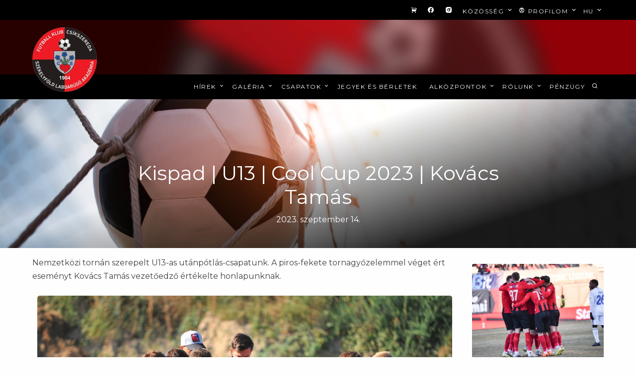

--- FILE ---
content_type: text/html; charset=UTF-8
request_url: https://fkcsikszereda.ro/kispad-u13-cool-cup-2023-kovacs-tamas_20230914082105
body_size: 31993
content:
<!DOCTYPE html>
<html lang="hu">

<head>
  <meta charset="utf-8">
  <meta name="viewport" content="width=device-width, initial-scale=1, shrink-to-fit=no">
  <meta name="theme-color" content="#000000">
  <meta http-equiv="X-UA-Compatible" content="ie=edge">

  <title>Kispad | U13 | Cool Cup 2023 | Kovács Tamás • FK Csíkszereda</title>

  <meta property="og:locale" content="hu_HU" />
  <meta name="author" content="FK Csíkszereda">
  <meta property="og:site_name" content="FK Csíkszereda" />

  	  <meta name="description" content="Nemzetközi tornán szerepelt U13-as utánpótlás-csapatunk. A piros-fekete tornagyőzelemmel véget ért eseményt Kovács Tamás vezetőedző értékelte honlapunknak." />
      <meta property="og:title" content="Kispad | U13 | Cool Cup 2023 | Kovács Tamás">
      <meta property="og:description" content="Nemzetközi tornán szerepelt U13-as utánpótlás-csapatunk. A piros-fekete tornagyőzelemmel véget ért eseményt Kovács Tamás vezetőedző értékelte honlapunknak.">
      <meta property="og:url" content="https://fkcsikszereda.ro/kispad-u13-cool-cup-2023-kovacs-tamas_20230914082105">
      <meta property="og:image" content="https://fkcsikszereda.ro/images/data/1694679540_image_6483441.JPG">
	  
  	  <meta property="og:type" content="article" />

  	  <meta property="article:author" content="FK Csíkszereda">
  	  <meta property="article:publisher" content="https://fkcsikszereda.ro" />
  	  <meta property="article:published_time" content="2023-09-14T08:21:05">
	  <meta property="article:modified_time" content="2026-01-18T19:01:37" />

	  <meta property="twitter:card" content="summary_large_image" />
	  <meta property="twitter:title" content="Kispad | U13 | Cool Cup 2023 | Kovács Tamás" />
	  <meta property="twitter:description" content="Nemzetközi tornán szerepelt U13-as utánpótlás-csapatunk. A piros-fekete tornagyőzelemmel véget ért eseményt Kovács Tamás vezetőedző értékelte honlapunknak." />
	  <meta property="twitter:image" content="https://fkcsikszereda.ro/images/data/1694679540_image_6483441.JPG" />
	  <meta property="twitter:url" content="https://fkcsikszereda.ro/kispad-u13-cool-cup-2023-kovacs-tamas_20230914082105" />
	
  <meta property="article:publisher" content="https://facebook.com/fkcsikszereda/" />
  <link rel="canonical" href="https://fkcsikszereda.ro/">

  <!-- <link rel="stylesheet" href="fonts/icomoon/style.css"> -->
  <link rel="stylesheet" href="/assets/fonts/remixicon.css">

  <link rel="stylesheet" href="/assets/css/bootstrap/bootstrap.css">
  <link rel="stylesheet" href="/assets/css/jquery-ui.css">
  <link rel="stylesheet" href="/assets/css/owl.carousel.min.css">
  <link rel="stylesheet" href="/assets/css/owl.theme.default.min.css">
  <link rel="stylesheet" href="/assets/css/jquery.fancybox.min.css">
  <link rel="stylesheet" href="/assets/css/bootstrap-datepicker.css">
  <!-- <link rel="stylesheet" href="fonts/flaticon/font/flaticon.css"> -->
  <link rel="stylesheet" href="/assets/css/aos.css">
  <link rel="stylesheet" href="/assets/css/style.css?v=1">
  <link rel="stylesheet" href="https://cdnjs.cloudflare.com/ajax/libs/animate.css/4.1.1/animate.min.css"/>

  <link rel="preconnect" href="https://fonts.googleapis.com">
  <link rel="preconnect" href="https://fonts.gstatic.com" crossorigin>
  <link href="https://fonts.googleapis.com/css2?family=Montserrat:wght@400;700&display=swap" rel="stylesheet">

  <link rel="apple-touch-icon" sizes="180x180" href="/assets/images/apple-touch-icon.png">
  <link rel="icon" type="image/png" sizes="192x192"  href="/assets/images/icons/android-chrome-192x192.png">
  <link rel="icon" type="image/png" sizes="32x32" href="/assets/images/favicon-32x32.png">

<!-- Hotjar Tracking Code for Futball Klub Csíkszereda -->
<script>
    (function(h,o,t,j,a,r){
        h.hj=h.hj||function(){(h.hj.q=h.hj.q||[]).push(arguments)};
        h._hjSettings={hjid:3608689,hjsv:6};
        a=o.getElementsByTagName('head')[0];
        r=o.createElement('script');r.async=1;
        r.src=t+h._hjSettings.hjid+j+h._hjSettings.hjsv;
        a.appendChild(r);
    })(window,document,'https://static.hotjar.com/c/hotjar-','.js?sv=');
</script>
</head>

<body>
  <div class="site-wrap">
    <div class="site-mobile-menu site-navbar-target">
      <div class="site-mobile-menu-header">
        <div class="site-mobile-menu-close">
          <!-- <span class="icon-close2 js-menu-toggle"></span> -->
          <i class="ri-close-line"></i>
        </div>
      </div>
      <div class="site-mobile-menu-body"></div>
    </div>

    <div class="topLine site-navbar ">
      <div class="container">

        <div class="site-navigation py-1">
          <ul class="site-menu main-menu top-menu d-flex align-items-center justify-content-end m-0">
            <li><a href="https://webshop.fkcsikszereda.ro" target="_blank"><i class="ri-shopping-cart-fill"></i></a></li>
            <li><a href="https://www.facebook.com/fkcsikszereda" target="_blank"><i class="ri-facebook-circle-fill"></i></a></li>
            <li><a href="https://www.instagram.com/fk_csikszereda1904/" target="_blank"><i class="ri-instagram-fill"></i></a></li>
            <li class="has-children">
              <a href="#" class="nav-link">Közösség <i class="ri-arrow-down-s-line"></i></a>
              <ul class="dropdown dropdown-menu-right">
                <li><a class="dropdown-item" href="/lokalpatriotak">Lokálpatrióták</a></li>
              </ul>
            </li>
            <li class="has-children">
              <a href="#" class="nav-link"><i class="ri-account-circle-line"></i> Profilom <i class="ri-arrow-down-s-line"></i></a>
              <ul class="dropdown dropdown-menu-right">
                                <li><a class="dropdown-item" href="/login">Belépés</a></li>
                <li><a class="dropdown-item" href="/register">Regisztráció</a></li>
                              </ul>
            </li>
            <li class="has-children">
              <a href="#" class="nav-link">hu <i class="ri-arrow-down-s-line"></i></a>
              <ul class="dropdown dropdown-menu-right">

                <li><a class="dropdown-item" href="?lang=hu">HU</a></li>
                <li><a class="dropdown-item" href="?lang=ro">RO</a></li>
                <li><a class="dropdown-item" href="?lang=en">EN</a></li>
              </ul>
            </li>
          </ul>
        </div>
      </div>
    </div>

    <form id="logout-form" action="https://fkcsikszereda.ro/logout" method="POST" style="display: none;">
        <input type="hidden" name="_token" value="wYhdfqbZ8LJdQeQ9gJzLLvxyuQSzt7oDAuJ0KFPy">    </form>

    <header class="site-navbar" role="banner">
      <div class="container-fluid p-0">
        <div class="d-flex align-items-center">
          <div class="ml-auto w-100">
            <nav class="site-navigation position-relative text-right d-none d-xl-block" role="navigation">
			<div class="container">
			<div class="site-logo"><a href="/"><img src="/assets/images/orig-logo.webp" alt="FK Csíkszereda" width="130"></a></div>
              <ul class="site-menu main-menu js-clone-nav mr-auto d-none d-lg-block pl-0">                
                <li class="has-children"><a href="/hirek" class="nav-link">Hírek <i class="ri-arrow-down-s-line"></i></a>
                  <ul class="dropdown">
                    					                    <li><a href="/hirek/minden-hir">Minden hír</a></li>
                    					                    <li><a href="/hirek/szuperliga">Szuperliga</a></li>
                    					                    <li><a href="/hirek/noi-szuperliga">Női Szuperliga</a></li>
                    					                    <li><a href="/hirek/romania-kupa">Románia kupa</a></li>
                    					                    <li><a href="/hirek/efkasok">#Efkások</a></li>
                    					                    <li><a href="/hirek/kispad">Kispad</a></li>
                    					                    <li><a href="/hirek/tabellak">Tabellák</a></li>
                                      </ul>
                </li>
                <li class="has-children">
                  <a href="#" class="nav-link">Galéria <i class="ri-arrow-down-s-line"></i></a>
                  <ul class="dropdown dropdown-menu-left">
                    <li><a class="dropdown-item" href="https://www.facebook.com/fkcsikszereda/photos" target="_blank">Fotógaléria</a></li>
                    <li><a class="dropdown-item" href="https://www.youtube.com/@fkcsikszereda9864" target="_blank">Videógaléria</a></li>
                  </ul>
                </li>
                <li class="has-children"><a href="#" class="nav-link">Csapatok <i class="ri-arrow-down-s-line"></i></a>
                  <ul class="dropdown">
                                        <li><a href="/csapatok/fk-csikszereda">FK Csíkszereda</a></li>
                                        <li><a href="/csapatok/fk-csikszereda-noi-csapat">FK Csíkszereda női csapat</a></li>
                                        <li><a href="/csapatok/u17">U17</a></li>
                                        <li><a href="/csapatok/u18">U18</a></li>
                                        <li><a href="/csapatok/u16">U16</a></li>
                                        <li><a href="/csapatok/u15">U15</a></li>
                                      </ul>
                </li>
                <li><a href="/jegyek-es-berletek" class="nav-link">Jegyek és bérletek</a></li>
                <li class="has-children"><a href="/alkozpontok" class="nav-link">Alközpontok <i class="ri-arrow-down-s-line"></i></a>
                  <ul class="dropdown">
                                                            <li><a href="/alkozpontok/szekelyudvarhely">Székelyudvarhely</a></li>
                                                            <li><a href="/alkozpontok/marosvasarhely">Marosvásárhely</a></li>
                                                            <li><a href="/alkozpontok/sepsiszentgyorgy">Sepsiszentgyörgy</a></li>
                                                            <li><a href="/alkozpontok/kezdivasarhely">Kézdivásárhely</a></li>
                                                            <li><a href="/alkozpontok/brasso">Brassó</a></li>
                                                            <li><a href="/alkozpontok/szaszregen">Szászrégen</a></li>
                                                            <li><a href="/alkozpontok/kraszna">Kraszna</a></li>
                                                            <li><a href="/alkozpontok/nagyvarad">Nagyvárad</a></li>
                                                            <li><a href="/alkozpontok/szovata">Szováta</a></li>
                                                            <li><a href="/alkozpontok/kolozsvar">Kolozsvár</a></li>
                                                            <li><a href="/alkozpontok/nyaradszereda">Nyárádszereda</a></li>
                                                            <li><a href="/alkozpontok/gyergyoszentmiklos">Gyergyószentmiklós</a></li>
                                                            <li><a href="/alkozpontok/alcsik-felcsik">Alcsík-Felcsík</a></li>
                                                            <li><a href="/alkozpontok/barot">Barót</a></li>
                                                            <li><a href="/alkozpontok/erdoszentgyorgy">Erdőszentgyörgy</a></li>
                                                            <li><a href="/alkozpontok/szentegyhaza">Szentegyháza</a></li>
                                      </ul>
                </li>
                <li class="has-children"><a href="#" class="nav-link">Rólunk <i class="ri-arrow-down-s-line"></i></a>
                  <ul class="dropdown dropdown-menu-right">
                                                            
                    <li><a href="/klub/lokalpatriotak">Lokálpatrioták</a></li>
                                                            
                    <li><a href="/klub/tagdijak">Tagdíjak</a></li>
                                                            
                    <li><a href="/klub/responsabilitate-sociala">Responsabilitate socială</a></li>
                                                            
                    <li><a href="/klub/fk-csikszereda">FK Csíkszereda</a></li>
                                                            
                    <li><a href="/klub/tevekenyseg">Tevékenység</a></li>
                                                            
                    <li><a href="/klub/tortenelem">Történelem</a></li>
                                                            
                    <li><a href="/klub/antirasszista-kialtvany">Antirasszista Kiáltvány</a></li>
                                                            
                    <li><a href="/klub/ajanlja-fel-adoja-2-at">Ajánlja fel adója 2%-át</a></li>
                                                            
                    <li><a href="/klub/kapcsolat">Kapcsolat</a></li>
                                      </ul>
                </li>
                <li class="has-children"><a href="/klub/penzugy">Pénzügy</a></li>
<!--
<li class="has-children"><a href="/szlb" class="nav-link">SZLB <i class="ri-arrow-down-s-line"></i></a>
                  <ul class="dropdown dropdown-menu-right">
                                                                                
                    <li><a href="/szlb/u7">U7</a></li>
                                                                                
                    <li><a href="/szlb/u8">U8</a></li>
                                                                                
                    <li><a href="/szlb/u9">U9</a></li>
                                                                                
                    <li><a href="/szlb/u10">U10</a></li>
                                                                                
                    <li><a href="/szlb/u11">U11</a></li>
                                                                                
                    <li><a href="/szlb/u12">U12</a></li>
                                                                                
                    <li><a href="/szlb/u13">U13</a></li>
                                                                                
                    <li><a href="/szlb/u14">U14</a></li>
                                                                                
                    <li><a href="/szlb/szlk">SZLK</a></li>
                                                                                
                    <li><a href="/szlb/szlb-kiemelt-interliga">SZLB – Kiemelt Interliga</a></li>
                                                                                
                    <li><a href="/szlb/szlb-lanyok">SZLB - lányok</a></li>
                                                                                
                    <li><a href="/szlb/szlk">SZLK</a></li>
                                      </ul>
                </li>
-->
                <li>
                  <a class="nav-link" id="searchtoggle" data-toggle="modal" data-target="#searchModal">
                    <i class="ri-search-line"></i>
                  </a>
                </li>
              </ul>
			</div>
            </nav>
          </div>
        </div>
      </div>	
			<div class="container-fluid d-inline-block d-xl-none nav-mobile">
				<div class="row">
					<div class="col-6 text-left p-3">
            			<div class="site-logo-mobile"><a href="/"><img src="/assets/images/orig-logo.webp" alt="FK Csíkszereda" width="80"></a></div>
					</div>
					<div class="col-6 text-right p-3">
            			<a href="#" class="d-inline-block d-xl-none site-menu-toggle js-menu-toggle text-black float-right text-white">
              				<i class="ri-menu-2-line h3 text-white"></i>
              			</a>
            			<a href="#" class="d-inline-block d-xl-none text-black float-right text-white mr-3" id="searchtoggle"  data-toggle="modal" data-target="#searchModal">
              				<i class="ri-search-line h3 text-white"></i>
              			</a>
					</div>
				</div>
			</div>
    </header>

  
<div class="hero overlay inside" style="background-image: url('/images/bg_3.jpg'); margin-top: 160px;">
	<div class="container">
		<div class="row align-items-center">
			<div class="col-lg-9 mx-auto text-center">
				<h1 class="text-white">Kispad | U13 | Cool Cup 2023 | Kovács Tamás</h1>
									<time class="text-white">2023. szeptember 14.</time>
							</div>
		</div>
	</div>
</div>


<div class="site-section first-section pt-3">
	<div class="container">
		<div class="row">
			<div class="col-12 col-md-9 blog-content post">
									<p class="lead">Nemzetközi tornán szerepelt U13-as utánpótlás-csapatunk. A piros-fekete tornagyőzelemmel véget ért eseményt Kovács Tamás vezetőedző értékelte honlapunknak.</p>
													<img src="/images/data/1694679540_image_6483441.JPG" alt="Kispad | U13 | Cool Cup 2023 | Kovács Tamás" class="img-fluid" style="width: 100%">
				
				<br><br>

				<p style="margin-bottom:11px"><strong>Nemzetk&ouml;zi torn&aacute;n szerepelt U13-as ut&aacute;np&oacute;tl&aacute;s-csapatunk. A piros-fekete tornagyőzelemmel v&eacute;get &eacute;rt esem&eacute;nyt Kov&aacute;cs Tam&aacute;s vezetőedző &eacute;rt&eacute;kelte honlapunknak.</strong></p>

<p style="margin-bottom:11px"><span style="font-size:11pt"><span style="line-height:107%"><span style="font-family:Calibri,sans-serif"><span style="font-size:12.0pt"><span style="line-height:107%">&quot;Ahhoz k&eacute;pest, hogy 20 &oacute;r&aacute;t utaztunk Szkopje v&aacute;ros&aacute;ba, kellők&eacute;ppen ki tudtuk pihenni magunkat &eacute;s fel tudtunk p&ouml;r&ouml;gni a p&eacute;nteki kezd&eacute;sre, ahol az első k&eacute;t m&eacute;rkőz&eacute;s&uuml;nket&nbsp;hib&aacute;tlanul hoztuk.&nbsp;</span></span></span></span></span></p>

<p style="margin-bottom:11px"><span style="font-size:11pt"><span style="line-height:107%"><span style="font-family:Calibri,sans-serif"><span style="font-size:12.0pt"><span style="line-height:107%">Szombaton csak egy &ouml;sszecsap&aacute;s v&aacute;rt r&aacute;nk, ami j&oacute;l is indult sz&aacute;munkra, hisz a m&aacute;sodik percben m&aacute;r betal&aacute;ltunk az ellenfel&uuml;nk h&aacute;l&oacute;j&aacute;ba. Az FC Forca idők&eacute;r&eacute;se (mindk&eacute;t edzőnek lehetős&eacute;ge volt 1-1-re m&eacute;rkőz&eacute;senk&eacute;nt) ut&aacute;n tov&aacute;bb tudtunk n&ouml;velni az előny&uuml;nket. Mint ut&oacute;lag kider&uuml;lt, ez sem volt el&eacute;g a győzelm&uuml;nkh&ouml;z, mert hi&aacute;ba ir&aacute;ny&iacute;tottuk &eacute;s domin&aacute;ltuk a j&aacute;t&eacute;kot, az utols&oacute; percekben elősz&ouml;r egy j&oacute;l eltal&aacute;lt szabadr&uacute;g&aacute;sb&oacute;l vett&eacute;k be a kapunkat, majd egy gyeng&eacute;n meglőtt, hossz&uacute; sarokra csordog&aacute;lt labd&aacute;t n&eacute;zett v&eacute;gig a komplett v&eacute;delem, a kapussal egy&uuml;tt. Szerettem volna teh&aacute;t gratul&aacute;lni a csapatnak, de &iacute;gy a m&eacute;rkőz&eacute;s ut&aacute;ni &eacute;rt&eacute;kel&eacute;sben meg kellett &eacute;rtetnem&nbsp;vel&uuml;k, hogy sokkal koncentr&aacute;ltabbaknak&nbsp;kell lenni&uuml;k, mert a&nbsp;meccs addig tart, amig&nbsp;a j&aacute;t&eacute;kvezető le nem f&uacute;jja azt. A nap tov&aacute;bbi r&eacute;sz&eacute;ben a pihen&eacute;s&eacute; volt a főszerep. S&eacute;t&aacute;ltunk kicsit a v&aacute;ros k&ouml;z&ouml;tt, voltunk &aacute;llatkertben, de szerintem, ami a legeml&eacute;kezetesebb maradt a csapatnak, hogy megn&eacute;zt&uuml;k egy&uuml;tt az &Eacute;szak-Maced&oacute;nia-Olaszorsz&aacute;g Eur&oacute;pa-bajnoki-selejtező p&aacute;rharc&aacute;t az ikonikus&nbsp;To&scaron;e Proeski Nemzeti Ar&eacute;n&aacute;ban.</span></span></span></span></span></p>

<p style="margin-bottom:11px"><span style="font-size:11pt"><span style="line-height:107%"><span style="font-family:Calibri,sans-serif"><span style="font-size:12.0pt"><span style="line-height:107%">Vas&aacute;rnap a negyeddőntőben a maced&oacute;n&nbsp;Kičevo csapat&aacute;t m&uacute;ltuk fel&uuml;l, majd az előd&ouml;ntőben az alb&aacute;n&nbsp;FC Shkupi v&aacute;rt r&aacute;nk, akik ellen nagyon brusztol&oacute;s &eacute;s neh&eacute;z m&eacute;rkőz&eacute;st j&aacute;tszottunk. K&eacute;t ellent&eacute;tes ideol&oacute;gi&aacute;kkal rendelkező csapat n&eacute;zett egym&aacute;ssal szembe. Am&iacute;g ők előre r&uacute;gt&aacute;k az egy fejn&eacute;l magasabb erőemberekre&nbsp;a labd&aacute;t &eacute;s abb&oacute;l pr&oacute;b&aacute;ltak vesz&eacute;lyt teremteni, addig mi a talajon t&ouml;rt&eacute;nő labdakihozatalokra&nbsp;&eacute;s a labda n&eacute;lk&uuml;li elmozg&aacute;sokra&nbsp;fektett&uuml;k a hangs&uacute;lyt. Siker&uuml;lt is zavart okozzunk a v&eacute;delm&uuml;kben &eacute;s k&eacute;t sz&eacute;p t&aacute;mad&aacute;svezezet&eacute;s v&eacute;g&eacute;n g&oacute;l&oacute;kat&nbsp;r&uacute;gnunk nekik. Egy szabadr&uacute;g&aacute;s r&eacute;v&eacute;n m&eacute;g vissza tudtak j&ouml;nni a meccsbe, de ez&uacute;ttal az utols&oacute;&nbsp;pillanatig &ouml;sszpontos&iacute;tottunk&nbsp;&eacute;s nem engedt&uuml;k, hogy ki&eacute;nekelj&eacute;k a győzelmet a kez&uuml;nkből. A meccs kr&oacute;nik&aacute;j&aacute;hoz az is hozz&aacute;tartozik, hogy mivel a sr&aacute;cok &ouml;sszeband&aacute;ztak&nbsp;ugyanabban a l&eacute;tes&iacute;tm&eacute;nyben elsz&aacute;ll&aacute;solt &uacute;jpesti csapat j&aacute;t&eacute;kosaival, szinte meg&aacute;ll&aacute;s n&eacute;lk&uuml;l drukkoltak nek&uuml;nk a sz&uuml;lőkkel k&uuml;l&ouml;nb&ouml;ző rigmusokkal &eacute;s vel&uuml;nk egy&uuml;tt &ouml;r&uuml;ltek a d&ouml;ntőbe jut&aacute;snak. Ez is bizony&iacute;tja, hogy a nemzeti identit&aacute;sunk a hat&aacute;rtalan.</span></span></span></span></span></p>

<p style="margin-bottom:11px"><span style="font-size:11pt"><span style="line-height:107%"><span style="font-family:Calibri,sans-serif"><span style="font-size:12.0pt"><span style="line-height:107%">A d&ouml;ntőben sem v&aacute;ltozott a j&aacute;t&eacute;kfil&oacute;z&oacute;fi&aacute;nk &eacute;s hab&aacute;r l&aacute;tszottak a csapaton a f&aacute;rads&aacute;g jelei, ki tudtunk alak&iacute;tani vesz&eacute;lyes helyzeteket az ellenf&eacute;l b&uuml;ntetőter&uuml;lete k&ouml;zel&eacute;ben, amelyeket siker&uuml;lt g&oacute;lra v&aacute;ltani. Volt n&eacute;h&aacute;ny vesz&eacute;lyes t&aacute;mad&aacute;s a kapunkra n&eacute;zve, de a v&eacute;delm&uuml;nk j&oacute;l &aacute;llta a sarat &eacute;s &ouml;sszess&eacute;g&eacute;ben v&eacute;gig k&eacute;zben tartottuk a m&eacute;rkőz&eacute;st.&nbsp;</span></span></span></span></span></p>

<p style="margin-bottom:11px"><span style="font-size:11pt"><span style="line-height:107%"><span style="font-family:Calibri,sans-serif"><span style="font-size:12.0pt"><span style="line-height:107%">Ha őszinte akarok lenni, akkor picit bevittek minket az erdőbe, mivel a hivatalos megh&iacute;v&oacute;ban 70x50-es j&aacute;t&eacute;kt&eacute;r volt be&iacute;g&eacute;rve. Ennek ellen&eacute;re j&oacute;val kisebb p&aacute;ly&aacute;n kellett j&aacute;tszodjunk, ami zs&uacute;foltabb volt a kellet&eacute;n&eacute;l, de ez is hasznos volt, mert &iacute;gy a gyerekek jobban r&aacute; voltak k&eacute;nyszer&iacute;tve a gyorsabb j&aacute;t&eacute;kra, illetve d&ouml;nt&eacute;sekre.&nbsp;Az ottani sok gratul&aacute;ci&oacute; mellett is al&aacute;zatosan ki merem jelenteni, hogy teljesen meg&eacute;rdemelt a tornagyőzelm&uuml;nk, mert azokat a j&aacute;t&eacute;kelemeket, amelyeket a foci alapjai megk&ouml;vetelnek, mi pr&oacute;b&aacute;ltuk a legink&aacute;bb megval&oacute;s&iacute;tani.&nbsp;A hatalmas t&aacute;vols&aacute;gt&oacute;l eltekintve nagyszerű &eacute;lm&eacute;ny &eacute;s megtapasztal&aacute;s volt belek&oacute;st&oacute;lni kicsit ebbe a balk&aacute;ni &eacute;let&eacute;rz&eacute;sbe. K&ouml;sz&ouml;nj&uuml;k sz&eacute;pen a megh&iacute;v&aacute;st!&quot;</span></span></span></span></span></p>

			</div>
			<div class="col-12 col-md-3 sidebar pt-3">
            							                 
            			<div class="sidebar-box">
<div class="news d-block">
  <a href="/szuperliga-tokeletes-evkezdes-harom-begyujtott-ponttal_20260118175259">
                  <div class="img mb-4 rounded" style="background: url('/images/data/850x566/1768759145_fk-bot-gol.jpg'); width: 100%; height: 200px; background-size: cover; background-position: top;"></div>

    
  <div>
          <time>2026. január 18.</time>
        <h1>Szuperliga | Tökéletes évkezdés három begyűjtött ponttal</h1>
    <p>Győzelemmel kezdte az évet az FK Csíkszereda, a városi stadion nem könnyű talaján fegyelmezett, odaadó játékkal a dobogós FC Botoșani előtt tudta itthon tartani mindhárom pontot Ilyés Róbert legénysége. </p>
  </div>
      </a>
</div>
	            	</div>
            														                 
            			<div class="sidebar-box">
<div class="news d-block">
  <a href="/szuperliga-dobogos-helyrol-erkezik-a-botosani_20260117122811">
                  <div class="img mb-4 rounded" style="background: url('/images/data/850x566/1768653647_fk-bot_edz.jpg'); width: 100%; height: 200px; background-size: cover; background-position: top;"></div>

    
  <div>
          <time>2026. január 17.</time>
        <h1>Szuperliga | Dobogós helyről érkezik a Botoșani</h1>
    <p>Kemény legényekre lesz szükség, hogy helyt álljanak a csíki januárban, de a Szuperligának folytatódnia kell. Az évet hazai pályán kezdjük, a városi stadionba pedig a harmadik helyen telelő FC Botoșani érkezik.</p>
  </div>
      </a>
</div>
	            	</div>
            														                 
            			<div class="sidebar-box">
<div class="news d-block">
  <a href="/edzotaborral-es-erositesi-tervekkel-indul-a-felkeszules-a-noi-szuperligas-csapatunknal_20260116075952">
                  <div class="img mb-4 rounded" style="background: url('/images/data/850x566/1768554871_felk_noi.jpg'); width: 100%; height: 200px; background-size: cover; background-position: top;"></div>

    
  <div>
          <time>2026. január 16.</time>
        <h1>Edzőtáborral és erősítési tervekkel indul a felkészülés a női szuperligás csapatunknál</h1>
    <p>Megtartotta első edzését női szuperligás csapatunk, mielőtt február elején a törökországi Belekbe utazna. A felkészülés kezdetéről és a rájátszás előtti időszak legfontosabb hangsúlyairól FK Csíkszereda női csapatának vezetőedzője, Szeitl Szilvia nyilatkozott.</p>
  </div>
      </a>
</div>
	            	</div>
            							
      	</div>
			</div>
		<br><br>
		<h4>Hozzászólások</h4><br><br>

		<div class="comments">
				
				
		</div>

					<div class="comments">
			Fejtsd ki véleményed, szólj hozzá te is. A hozzászóláshoz be kell <a href="/login">jelentkezned</a>.
			</div>
			<br><br>
		
    <a href="javascript:history.back()">Vissza</a>
    <br><br>
	</div>
</div>


  <footer class="footer-section">
     <div class="container">
       <div class="row">
         <div class="col-6 col-lg-3">
           <div class="widget mb-3">
             <h3>Menü</h3>
             <ul class="list-unstyled links">
               <li><a href="https://webshop.fkcsikszereda.ro">FK Shop</a></li>
               <li><a href="/hirek">Hírek</a></li>
               <li><a href="/klub/fk-csikszereda">Rólunk</a></li>
             </ul>
           </div>
         </div>
         <div class="col-6 col-lg-3">
           <div class="widget mb-3">
             <h3>Jegyek</h3>
             <ul class="list-unstyled links">
               <li><a href="/jegyek-es-berletek">Jegyek és bérletek</a></li>
               <li><a href="https://www.bilete.ro/cauta/?q=fk+csikszereda" target="_blank">Online jegyek</a></li>
             </ul>
           </div>
         </div>
         <div class="col-lg-3">
           <div class="widget mb-3">
             <h3>Kövess minket</h3>
             <ul class="list-unstyled links">
               <li><a href="https://www.facebook.com/fkcsikszereda" target="_blank"><i class="ri-facebook-fill"></i> Facebook</a></li>
               <li><a href="https://www.instagram.com/fk_csikszereda1904" target="_blank"><i class="ri-instagram-line"></i> Instagram</a></li>
               <!-- <li><a href="#">Youtube</a></li> -->
             </ul>
           </div>
         </div>

         <div class="col-lg-3 text-center text-lg-left">
           <div class="widget mb-3">
             <h3>Elérhetőség</h3>
                          <p>Nagyr&eacute;t utca 32 sz&aacute;m., Cs&iacute;kszereda, Hargita megye, Romania<br />
Tel: +40 755 754 160<br />
Email: <a href="mailto:info@fkcsikszereda.ro">info@fkcsikszereda.ro</a></p>

<p><strong>WEBSHOP</strong></p>

<p>Tel: +40 740 400 702<br />
Web:&nbsp;<a href="http://webshop.fkcsikszereda.ro">webshop.fkcsikszereda.ro</a></p>

<p>&nbsp;</p>
           </div>
         </div>

       </div>

       <div class="row text-center">
         <div class="col-md-12">
           <div class=" pt-5">
             <p>
               Copyright &copy;
               <script>
                 document.write(new Date().getFullYear());
               </script>
               <a href="https://fkcsikszereda.ro" target="_blank">FKCsíkszereda</a> All rights reserved
             </p>
           </div>
         </div>

       </div>
     </div>
   </footer>


  <!-- Modal -->
  <div class="modal fade" id="searchModal" tabindex="-1" role="dialog" aria-labelledby="searchModalLabel" aria-hidden="true">
    <div class="modal-dialog modal-dialog-centered" role="document">
      <div class="modal-content">
        <div class="modal-body">
          <button type="button" class="close" data-dismiss="modal" aria-label="Close">
            <span aria-hidden="true">&times;</span>
          </button>
            <div class="input-group">
              <input type="text" id="keyword" class="form-control" placeholder="kulcsszó..." style="border: 2px solid #6c757d;">
              <div class="input-group-append">
                <button class="btn btn-outline-secondary" type="button" id="search">Keresés</button>
              </div>
            </div>
        </div>
      </div>
    </div>
  </div>

 </div>

 <script src="/assets/js/jquery-3.3.1.min.js"></script>
 <script src="/assets/js/jquery-migrate-3.0.1.min.js"></script>
 <script src="/assets/js/jquery-ui.js"></script>
 <script src="/assets/js/popper.min.js"></script>
 <script src="/assets/js/bootstrap.min.js"></script>
 <script src="/assets/js/owl.carousel.min.js"></script>
 <script src="/assets/js/jquery.stellar.min.js"></script>
 <script src="/assets/js/jquery.countdown.min.js"></script>
 <!-- <script src="/assets/js/bootstrap-datepicker.min.js"></script> -->
 <script src="/assets/js/jquery.easing.1.3.js"></script>
 <script src="/assets/js/aos.js"></script>
 <!-- <script src="/assets/js/jquery.sticky.js"></script> -->
 <!-- <script src="/assets/js/jquery.mb.YTPlayer.min.js"></script> -->

 <script src="/assets/js/main.js"></script>
 <script>
 $("#search").click(function() {
   var keyword = $("#keyword").val();
   var url = "/kereses/"+keyword;
   window.location.href = url;
 });
 $("#filter").click(function() {
   var category = $("#category").val();
   var year = $("#year").val();
   var month = $("#month").val();
   var day = $("#day").val();
   var date = year+"-"+month+"-"+day;
   var url = "/datum/"+category+"/"+date;
   window.location.href = url;
 });
 </script>

</body>
</html>


--- FILE ---
content_type: text/css
request_url: https://fkcsikszereda.ro/assets/css/style.css?v=1
body_size: 42806
content:
body {
  line-height: 1.7;
  color: #696969;
  font-weight: 300;
  background-color: #fefefe;
  font-size: 16px; }

::-moz-selection {
  background: #000;
  color: #fff; }

::selection {
  background: #000;
  color: #fff; }

a {
  -webkit-transition: .3s all ease;
  -o-transition: .3s all ease;
  transition: .3s all ease; }
  a:hover {
    text-decoration: none; }
hr {
    margin-top: 1rem;
    margin-bottom: 1rem;
    border: 0;
    border-top: 1px solid rgba(255, 255, 255, 0.1);
}
h1, h2, h3, h4, h5,
.h1, .h2, .h3, .h4, .h5 {
  font-family: "Montserrat", -apple-system, BlinkMacSystemFont, "Segoe UI", Roboto, "Helvetica Neue", Arial, sans-serif, "Apple Color Emoji", "Segoe UI Emoji", "Segoe UI Symbol", "Noto Color Emoji";
  color: #222; }

b, strong {
  font-weight: 700 !important;
}

blockquote{width: 50%;
    margin-left: calc(10% + 43px);
    padding-left: 10px;
    border-left: 3px solid rgb(237,28,36);
    font-size: 20px;
    font-weight: 500;
    position: relative;
    /*color: #999;*/
  }
blockquote:before{
    content: " ";
    display: block;
    height: 30px;
    left: -50px;
    position: absolute;
    top: 0px;
    width: 30px;
}

.blog-content h2, .blog-content .h2 {
  font-size: 1.4rem;
  line-height: 2rem;
/*   margin-bottom: 50px; */
    margin: 40px 0 20px;
font-weight: 700;
}
/*
.post p, figure.wp-block-table, .blog-content .h2, .blog-content h2 {
  padding-left: 100px;
}
*/
.post iframe{
  width: 100%;
  min-height: 500px;
}

.border-2 {
  border-width: 2px; }

.text-black {
  color: #000 !important; }

.bg-black {
  background: #000 !important; }

.color-black-opacity-5 {
  color: rgba(0, 0, 0, 0.5); }

.color-white-opacity-5 {
  color: rgba(255, 255, 255, 0.5); }

.btn-primary {
    color: #fff;
    background-color: #ed1c24;
    border-color: #ed1c24;
}
#searchtoggle{cursor: pointer;}
#searchModal input{color: #000!important; border: 2px solid #6c757d;}
#whereSearch{width:150px; max-width: 150px;
    overflow: hidden;
    text-overflow: ellipsis;
    white-space: nowrap;
}

button.close{ position: absolute;
    top: -5px;
    right: -5px;
    background: #fff;
    width: 20px;
    height: 20px;
    opacity: 1;
    border-radius: 3px;}

.site-wrap:before {
  display: none;
  -webkit-transition: .3s all ease-in-out;
  -o-transition: .3s all ease-in-out;
  transition: .3s all ease-in-out;
  background: rgba(0, 0, 0, 0.6);
  content: "";
  position: absolute;
  z-index: 2000;
  top: 0;
  left: 0;
  right: 0;
  bottom: 0;
  opacity: 0;
  visibility: hidden; }

.offcanvas-menu .site-wrap {
  height: 100%;
  width: 100%;
  z-index: 2; }
  .offcanvas-menu .site-wrap:before {
    opacity: 1;
    visibility: visible; }

.btn {
  text-transform: uppercase;
  font-size: 12px;
  font-weight: 900;
  border-width: 2px; }
  .btn:hover, .btn:active, .btn:focus {
    outline: none;
    -webkit-box-shadow: none !important;
    box-shadow: none !important; }
/*  .btn.btn-primary:hover {
    border-color: #fff;
    background: transparent;
    color: #fff; }*/
  .btn.btn-black {
    border-width: 2px;
    border-color: #000;
    background: #000;
    color: #fff; }
    .btn.btn-black:hover {
      color: #000;
      background-color: transparent; }
    .btn.btn-black.btn-outline-black {
      color: #000;
      background-color: transparent; }
      .btn.btn-black.btn-outline-black:hover {
        border-color: #000;
        background: #000;
        color: #fff; }
  .btn.btn-white {
    border-width: 2px;
    border-color: #fff;
    background: #fff;
    color: #000; }
    .btn.btn-white:hover {
      color: #fff;
      background-color: transparent; }
    .btn.btn-white.btn-outline-white {
      color: #fff;
      background-color: transparent; }
      .btn.btn-white.btn-outline-white:hover {
        border-color: #fff;
        background: #fff;
        color: #000; }

.line-height-1 {
  line-height: 1 !important; }

.bg-black {
  background: #000; }

.form-control {
  height: 43px;
  border-radius: 4px;
  background: rgba(255,255,255,0.1);
  border-width: 1px;
  color: #fff !important;
  border-color: rgba(255, 255, 255, 0.2);
  font-family: "Montserrat", -apple-system, BlinkMacSystemFont, "Segoe UI", Roboto, "Helvetica Neue", Arial, sans-serif, "Apple Color Emoji", "Segoe UI Emoji", "Segoe UI Symbol", "Noto Color Emoji"; }
  .form-control:active, .form-control:focus {
    border-color: #ed1c24;
    background: none; }
  .form-control:hover, .form-control:active, .form-control:focus {
    -webkit-box-shadow: none !important;
    box-shadow: none !important; }
.blog-content{color: #404040;}
/*.site-section {
  padding: 2.5em; } */

.site-section .owl-carousel .owl-item .item{max-width: 275px}

.site-section .owl-carousel .owl-item img {
    height: 275px;
    width: auto;
    max-width: initial;
}

.pagination {
    display: inline-flex;
}

#mainHero .owl-stage-outer{
  padding-top: 130px;
  height: 85vh;
}

.site-section p, .site-section p span{
	font-family: "Montserrat", -apple-system, BlinkMacSystemFont, "Segoe UI", Roboto, "Helvetica Neue", Arial, sans-serif, "Apple Color Emoji", "Segoe UI Emoji", "Segoe UI Symbol", "Noto Color Emoji" !important;
	font-size: 16px !important;
}

  @media (min-width: 768px) {
    .site-section {
      padding: 5em 0; } }
  .site-section.site-section-sm {
    padding: 4em 0; }

.site-section-heading {
  padding-bottom: 20px;
  margin-bottom: 0px;
  position: relative;
  font-size: 30px; }

.border-top {
  border-top: 1px solid #edf0f5 !important; }

.bg-text-line {
  display: inline;
  background: #000;
  -webkit-box-shadow: 20px 0 0 #000, -20px 0 0 #000;
  box-shadow: 20px 0 0 #000, -20px 0 0 #000; }

.text-white-opacity-05 {
  color: rgba(255, 255, 255, 0.5); }

.text-black-opacity-05 {
  color: rgba(0, 0, 0, 0.5); }

.hover-bg-enlarge {
  overflow: hidden;
  position: relative; }
  @media (max-width: 991.98px) {
    .hover-bg-enlarge {
      height: auto !important; } }
  .hover-bg-enlarge > div {
    -webkit-transform: scale(1);
    -ms-transform: scale(1);
    transform: scale(1);
    -webkit-transition: .8s all ease-in-out;
    -o-transition: .8s all ease-in-out;
    transition: .8s all ease-in-out; }
  .hover-bg-enlarge:hover > div, .hover-bg-enlarge:focus > div, .hover-bg-enlarge:active > div {
    -webkit-transform: scale(1.2);
    -ms-transform: scale(1.2);
    transform: scale(1.2); }

  @media (max-width: 991.98px) {
    .hover-bg-enlarge .bg-image-md-height {
      height: 300px !important; }
    }


.bg-image {
  background-size: cover;
  background-position: center center;
  background-repeat: no-repeat;
  background-attachment: fixed; }
  .bg-image.overlay {
    position: relative; }
    .bg-image.overlay:after {
      position: absolute;
      content: "";
      top: 0;
      left: 0;
      right: 0;
      bottom: 0;
      z-index: 0;
      width: 100%;
      background: rgba(0, 0, 0, 0.7); }
  .bg-image > .container {
    position: relative;
    z-index: 1; }

@media (max-width: 991.98px) {
  .img-md-fluid {
    max-width: 100%; } }

@media (max-width: 991.98px) {
  .display-1, .display-3 {
    font-size: 3rem; } }

.play-single-big {
  width: 90px;
  height: 90px;
  display: inline-block;
  border: 2px solid #fff;
  color: #fff !important;
  border-radius: 50%;
  position: relative;
  -webkit-transition: .3s all ease-in-out;
  -o-transition: .3s all ease-in-out;
  transition: .3s all ease-in-out; }
  .play-single-big > span {
    font-size: 50px;
    position: absolute;
    top: 50%;
    left: 50%;
    -webkit-transform: translate(-40%, -50%);
    -ms-transform: translate(-40%, -50%);
    transform: translate(-40%, -50%); }
  .play-single-big:hover {
    width: 120px;
    height: 120px; }

.overlap-to-top {
  margin-top: -150px; }

.ul-check {
  margin-bottom: 50px; }
  .ul-check li {
    position: relative;
    padding-left: 35px;
    margin-bottom: 15px;
    line-height: 1.5; }
    .ul-check li:before {
      left: 0;
      font-size: 20px;
      top: -.3rem;
      font-family: "icomoon";
      content: "\e5ca";
      position: absolute; }
  .ul-check.white li:before {
    color: #fff; }
  .ul-check.success li:before {
    color: #8bc34a; }
  .ul-check.primary li:before {
    color: #ed1c24; }

.select-wrap, .wrap-icon {
  position: relative; }
  .select-wrap .icon, .wrap-icon .icon {
    position: absolute;
    right: 10px;
    top: 50%;
    -webkit-transform: translateY(-50%);
    -ms-transform: translateY(-50%);
    transform: translateY(-50%);
    font-size: 22px; }
  .select-wrap select, .wrap-icon select {
    -webkit-appearance: none;
    -moz-appearance: none;
    appearance: none;
    width: 100%; }

/* Navbar */
.site-logo {
  position: absolute;
  font-weight: 900;
  font-size: 1.3rem;
  top: 35px; 
  margin-left: 0;
  margin-top: -130px;
}
  .site-logo a {
    color: #fff; }

.site-navbar {
  margin-bottom: 0px;
  z-index: 199;
  position: absolute;
  width: 100%;
  top: 0px;
  background: url(/assets/images/web-bg.webp);
  background-size: cover;
}
header {
    height: 200px;
    background: #eee;
    padding-top: 150px !important;
}
.topLine{background: #000; position:relative; top: 0;z-index: 999; height: 40px}
.topLine .ri-arrow-down-s-line{font-size: 14px;}

.ri-instagram-fill, .ri-facebook-circle-fill{font-size: 14px}

  .site-navbar .container-fluid {
    /*padding-left: 7rem;
    padding-right: 7rem; */
    }
    .site-navbar nav.site-navigation{
    background: #000;
    padding: 8px 10px;
    width: 100%;
    height: 50px;
    }
  /*.site-navbar .site-navigation.border-bottom {
    border-bottom: 1px solid #f3f3f4 !important; }*/
  .site-navbar .site-navigation .site-menu {
    margin-bottom: 0; }
    .site-navbar .site-navigation .site-menu .active > a {
      display: inline-block;
      position: relative; }
      .site-navbar .site-navigation .site-menu .active > a:before {
        content: "";
        position: absolute;
        bottom: 0;
        left: 20px;
        right: 20px;
        height: 2px;
        background: #fff; }
    .site-navbar .site-navigation .site-menu a {
      text-decoration: none !important;
      display: inline-block; }
    .site-navbar .site-navigation .site-menu > li {
      display: inline-block; }
    .site-navbar .site-navigation .site-menu > li:hover {
      background: #0d0f13}
      .site-navbar .site-navigation .site-menu > li > a {
        padding: 5px 10px;
        color: #fff;
        font-size: 12px;
        letter-spacing: .1rem;
        text-transform: uppercase;
        font-weight: 400;
        display: inline-block;
        text-decoration: none !important; }
        .topLine.site-navbar .site-navigation .site-menu > li > a{

        }
        .site-navbar .site-navigation .site-menu > li > a:hover {
          color: #fff; }
        .site-navbar .site-navigation .site-menu .has-children {
        position: relative; }
      .site-navbar .site-navigation .site-menu .has-children > a {
        position: relative;
        padding-right: 0; }
        /*.site-navbar .site-navigation .site-menu .has-children > a:before {
          position: absolute;
          content: "\e313";
          font-size: 16px;
          top: 50%;
          right: 0;
          -webkit-transform: translateY(-50%);
          -ms-transform: translateY(-50%);
          transform: translateY(-50%);
          font-family: 'icomoon'; }*/
      .site-navbar .site-navigation .site-menu .has-children .dropdown {
        visibility: hidden;
        opacity: 0;
        top: 100%;
        position: absolute;
        text-align: left;
        border-top: 2px solid #ed1c24;
        -webkit-box-shadow: 0 2px 10px -2px rgba(0, 0, 0, 0.1);
        box-shadow: 0 2px 10px -2px rgba(0, 0, 0, 0.1);
        border-left: 1px solid #edf0f5;
        border-right: 1px solid #edf0f5;
        border-bottom: 1px solid #edf0f5;
        padding: 0px 0;
        margin-top: 20px;
        margin-left: 0px;
        background: #fff;
        -webkit-transition: 0.2s 0s;
        -o-transition: 0.2s 0s;
        transition: 0.2s 0s; }
        .site-navbar .site-navigation .site-menu .has-children .dropdown.arrow-top {
          position: absolute; }
          .site-navbar .site-navigation .site-menu .has-children .dropdown.arrow-top:before {
            bottom: 100%;
            left: 20%;
            border: solid transparent;
            content: " ";
            height: 0;
            width: 0;
            position: absolute;
            pointer-events: none; }
          .site-navbar .site-navigation .site-menu .has-children .dropdown.arrow-top:before {
            border-color: rgba(136, 183, 213, 0);
            border-bottom-color: #fff;
            border-width: 10px;
            margin-left: -10px; }
        .site-navbar .site-navigation .site-menu .has-children .dropdown a {
          text-transform: none;
          letter-spacing: normal;
          -webkit-transition: 0s all;
          -o-transition: 0s all;
          transition: 0s all;
          color: #343a40; }
        .site-navbar .site-navigation .site-menu .has-children .dropdown .active > a {
          color: #ed1c24 !important; }
        .site-navbar .site-navigation .site-menu .has-children .dropdown > li {
          list-style: none;
          padding: 0;
          margin: 0;
          min-width: 200px; }
          .site-navbar .site-navigation .site-menu .has-children .dropdown > li > a {
            padding: 9px 20px;
            display: block; }
            .site-navbar .site-navigation .site-menu .has-children .dropdown > li > a:hover {
              background: #f4f5f9;
              color: #25262a; }
          .site-navbar .site-navigation .site-menu .has-children .dropdown > li.has-children > a:before {
            content: "\e315";
            right: 20px; }
          .site-navbar .site-navigation .site-menu .has-children .dropdown > li.has-children > .dropdown, .site-navbar .site-navigation .site-menu .has-children .dropdown > li.has-children > ul {
            left: 100%;
            top: 0; }
          .site-navbar .site-navigation .site-menu .has-children .dropdown > li.has-children:hover > a, .site-navbar .site-navigation .site-menu .has-children .dropdown > li.has-children:active > a, .site-navbar .site-navigation .site-menu .has-children .dropdown > li.has-children:focus > a {
            background: #f4f5f9;
            color: #25262a; }
      .site-navbar .site-navigation .site-menu .has-children:hover > a, .site-navbar .site-navigation .site-menu .has-children:focus > a, .site-navbar .site-navigation .site-menu .has-children:active > a {
        color: #fff; }
      .site-navbar .site-navigation .site-menu .has-children:hover, .site-navbar .site-navigation .site-menu .has-children:focus, .site-navbar .site-navigation .site-menu .has-children:active {
        cursor: pointer; }
        .site-navbar .site-navigation .site-menu .has-children:hover > .dropdown, .site-navbar .site-navigation .site-menu .has-children:focus > .dropdown, .site-navbar .site-navigation .site-menu .has-children:active > .dropdown {
          -webkit-transition-delay: 0s;
          -o-transition-delay: 0s;
          transition-delay: 0s;
          margin-top: 0px;
          visibility: visible;
          opacity: 1; }
    .site-navbar .site-navigation .site-menu.site-menu-dark > li > a {
      color: #000; }

.site-mobile-menu {
  width: 300px;
  position: fixed;
  right: 0;
  z-index: 2000;
  padding-top: 0;
  background: #fff;
  height: calc(100vh);
  -webkit-transform: translateX(110%);
  -ms-transform: translateX(110%);
  transform: translateX(110%);
  -webkit-box-shadow: -10px 0 20px -10px rgba(0, 0, 0, 0.1);
  box-shadow: -10px 0 20px -10px rgba(0, 0, 0, 0.1);
  -webkit-transition: .3s all ease-in-out;
  -o-transition: .3s all ease-in-out;
  transition: .3s all ease-in-out; }
  .offcanvas-menu .site-mobile-menu {
    -webkit-transform: translateX(0%);
    -ms-transform: translateX(0%);
    transform: translateX(0%); }
  .site-mobile-menu .site-mobile-menu-header {
    width: 100%;
    float: left;
    padding-left: 20px;
    padding-right: 20px; }
    .site-mobile-menu .site-mobile-menu-header .site-mobile-menu-close {
      cursor:pointer;
      float: right;
      margin-top: 8px;
      color: #222;
      font-size: 22px;
      margin-right: 15px;
      }
      .site-mobile-menu .site-mobile-menu-header .site-mobile-menu-close span {
        font-size: 30px;
        display: inline-block;
        padding-left: 10px;
        padding-right: 0px;
        line-height: 1;
        cursor: pointer;
        -webkit-transition: .3s all ease;
        -o-transition: .3s all ease;
        transition: .3s all ease; }
        .site-mobile-menu .site-mobile-menu-header .site-mobile-menu-close span:hover {
          color: #25262a; }
    .site-mobile-menu .site-mobile-menu-header .site-mobile-menu-logo {
      float: left;
      margin-top: 10px;
      margin-left: 0px; }
      .site-mobile-menu .site-mobile-menu-header .site-mobile-menu-logo a {
        display: inline-block;
        text-transform: uppercase; }
        .site-mobile-menu .site-mobile-menu-header .site-mobile-menu-logo a img {
          max-width: 70px; }
        .site-mobile-menu .site-mobile-menu-header .site-mobile-menu-logo a:hover {
          text-decoration: none; }
  .site-mobile-menu .site-mobile-menu-body {
    overflow-y: auto;
    -webkit-overflow-scrolling: touch;
    position: relative;
    padding: 0 20px 20px 20px;
    /*height: calc(80vh - 52px);*/
    height: 90vh;
    padding-bottom: 150px; }
  .site-mobile-menu .site-nav-wrap {
    padding: 0;
    margin: 0;
    list-style: none;
    position: relative; }
    .site-mobile-menu .site-nav-wrap a {
      padding: 10px 20px;
      display: block;
      position: relative;
      color: #212529; }
      .site-mobile-menu .site-nav-wrap a:hover {
        color: #ed1c24; }
    .site-mobile-menu .site-nav-wrap li {
      position: relative;
      display: block; }
      .site-mobile-menu .site-nav-wrap li.active > a {
        color: #ed1c24; }
    .site-mobile-menu .site-nav-wrap .arrow-collapse {
      position: absolute;
      right: 0px;
      top: 10px;
      z-index: 20;
      width: 36px;
      height: 36px;
      text-align: center;
      cursor: pointer;
      border-radius: 50%; }
      .site-mobile-menu .site-nav-wrap .arrow-collapse:hover {
        background: #f8f9fa; }
      .site-mobile-menu .site-nav-wrap .arrow-collapse:before {
        font-size: 12px;
        z-index: 20;
        font-family: "icomoon";
        content: "\f078";
        /*content: "";*/
        position: absolute;
        top: 50%;
        left: 50%;
        -webkit-transform: translate(-50%, -50%) rotate(-180deg);
        -ms-transform: translate(-50%, -50%) rotate(-180deg);
        transform: translate(-50%, -50%) rotate(-180deg);
        -webkit-transition: .3s all ease;
        -o-transition: .3s all ease;
        transition: .3s all ease; }
      .site-mobile-menu .site-nav-wrap .arrow-collapse.collapsed:before {
        -webkit-transform: translate(-50%, -50%);
        -ms-transform: translate(-50%, -50%);
        transform: translate(-50%, -50%); }

    .arrow-down{float: right; color: #222; font-size: 23px; margin: 5px 15px; z-index: 999;position: relative;}

    .site-mobile-menu .site-nav-wrap > li {
      display: block;
      position: relative;
      float: left;
      width: 100%; }
      .site-mobile-menu .site-nav-wrap > li > a {
        padding-left: 20px;
        font-size: 20px; }
      .site-mobile-menu .site-nav-wrap > li > ul {
        padding: 0;
        margin: 0;
        list-style: none; }
        .site-mobile-menu .site-nav-wrap > li > ul > li {
          display: block; }
          .site-mobile-menu .site-nav-wrap > li > ul > li > a {
            padding-left: 40px;
            font-size: 16px; }
          .site-mobile-menu .site-nav-wrap > li > ul > li > ul {
            padding: 0;
            margin: 0; }
            .site-mobile-menu .site-nav-wrap > li > ul > li > ul > li {
              display: block; }
              .site-mobile-menu .site-nav-wrap > li > ul > li > ul > li > a {
                font-size: 16px;
                padding-left: 60px; }
    .site-mobile-menu .site-nav-wrap[data-class="social"] {
      float: left;
      width: 100%;
      margin-top: 30px;
      padding-bottom: 5em; }
      .site-mobile-menu .site-nav-wrap[data-class="social"] > li {
        width: auto; }
        .site-mobile-menu .site-nav-wrap[data-class="social"] > li:first-child a {
          padding-left: 15px !important; }

.sticky-wrapper {
  position: absolute;
  z-index: 100;
  width: 100%; }
  .sticky-wrapper + .site-blocks-cover {
    margin-top: 96px; }
  .sticky-wrapper .site-navbar {
    -webkit-transition: .3s all ease;
    -o-transition: .3s all ease;
    transition: .3s all ease; }
    .sticky-wrapper .site-navbar .site-menu > li {
      display: inline-block; }
      .sticky-wrapper .site-navbar .site-menu > li > a.active {
        color: #fff;
        position: relative; }
        .sticky-wrapper .site-navbar .site-menu > li > a.active:after {
          height: 2px;
          background: #fff;
          content: "";
          position: absolute;
          bottom: 0;
          left: 20px;
          right: 20px; }
  .sticky-wrapper.is-sticky .site-navbar {
    -webkit-box-shadow: 4px 0 20px -5px rgba(0, 0, 0, 0.2);
    box-shadow: 4px 0 20px -5px rgba(0, 0, 0, 0.2);
    background: #fff; }
    .sticky-wrapper.is-sticky .site-navbar .site-logo a {
      color: #000; }
      .sticky-wrapper.is-sticky .site-navbar .site-logo a img {
        width: 70px; }
    .sticky-wrapper.is-sticky .site-navbar .site-menu > li {
      display: inline-block; }
      .sticky-wrapper.is-sticky .site-navbar .site-menu > li > a {
        padding: 5px 20px;
        color: #000;
        display: inline-block;
        text-decoration: none !important; }
        .sticky-wrapper.is-sticky .site-navbar .site-menu > li > a:hover {
          color: #ed1c24; }
        .sticky-wrapper.is-sticky .site-navbar .site-menu > li > a.active:after {
          background: #ed1c24; }
  .sticky-wrapper .shrink {
    padding-top: 10px !important;
    padding-bottom: 10px !important; }
/*li.dropdown:hover .dropdown-menu{display: block}*/
li.dropdown a{display: inline-flex; align-items: center}
.dropdown-menu {z-index: 9999; border-radius: 0; border: 0}
.dropdown-toggle::after { display: none;}

.sponsorimage{
	display: flex;
    min-height:180px;
	align-items: center;
	border: 1px solid #eee;
    margin-bottom: 30px;
	padding: 5px;
}

/* Blocks */
.hero {
  background-size: cover;
  background-position: center center; }
  .hero, .hero > .container > .row {
    height: 80vh;
    min-height: 500px;
    /*max-height: 600px;*/
  }
  .hero.overlay:before {
    content: "";
    position: absolute;
    /*background: rgba(0, 0, 0, 0.35);*/
    background: linear-gradient(342deg, rgba(0, 0, 0, 0.9) 20%, transparent 60%);
    top: 0;
    left: 0;
    right: 0;
    bottom: 0;
    height: 80vh;
  }
  .hero.overlay.inside:before {
    top: 42px;
  margin-top: 158px;
  }
  .hero h2 {
    font-weight: 700;
    font-size: 3rem;
    margin-top: 45%;
    overflow: hidden;
    text-overflow: ellipsis;
    display: -webkit-box;
    -webkit-line-clamp: 3;
    -webkit-box-orient: vertical
  }
  .heroContent{
    overflow: hidden;
    text-overflow: ellipsis;
    display: -webkit-box;
    -webkit-line-clamp: 2;
    -webkit-box-orient: vertical
  }
  .playeritem{margin-bottom: 20px;}

    @media (max-width: 991.98px) {
      .hero h1 {
        font-size:1.8rem; } }
  }
  .hero p {
    color: rgba(255, 255, 255, 0.7); }

.hero.inside, .hero > .container > .row {
  max-height: 300px;min-height: auto;
}
.hero.inside.overlay:before {
  max-height: 300px;
}
.hero.inside h1 {
  margin-top: 80px;
}

#date-countdown {
  margin-bottom: 20px; }
  #date-countdown .countdown-block {
    display: inline-block;
    font-size: 12px;
    border-radius: 7px;
    color: #fff;
    padding-top: 10px;
    padding-bottom: 10px;
    width: 80px;
    margin-right: 8px;
    text-align: center; }
    #date-countdown .countdown-block .label {
      line-height: 1.2;
      font-size: 2rem;
      display: block; }

#date-countdown2 {
  margin-bottom: 20px; }
  #date-countdown2 .countdown-block {
    display: inline-block;
    font-size: 12px;
    border-radius: 7px;
    color: #fff;
    padding-top: 10px;
    padding-bottom: 10px;
    width: 80px;
    margin-right: 8px;
    text-align: center; }
    #date-countdown2 .countdown-block .label {
      line-height: 1.2;
      font-size: 1rem;
      display: block; }

.more {
  text-transform: uppercase;
  font-size: 12px;
  font-weight: 800; }
  .more.light {
    color: #fff; }
#scoreTable{margin-top: 150px}
#scoreTable h2{z-index: 9;color: #222;position: relative;text-align: center;}
.team-vs {
  background-color: #0d0f13;
  overflow: hidden;
  border-radius: 10px;
  
  z-index: 3;
  position: relative;
  -webkit-box-shadow: 0 15px 30px 0 rgba(0, 0, 0, 0.1);
  box-shadow: 0 15px 30px 0 rgba(0, 0, 0, 0.1); }
  .team-vs .score {
    position: absolute;
    top: 50%;
    left: 50%;
    -webkit-transform: translate(-50%, -50%);
    -ms-transform: translate(-50%, -50%);
    transform: translate(-50%, -50%);
    color: #fff;
    font-size: 3rem;
    font-weight: 700;
    z-index: 2;
    letter-spacing: .2em; }
    @media (max-width: 991.98px) {
      .team-vs .score {
        font-size: 2rem;
        left: 50%; } }
  .team-vs h3 {
    font-size: 16px;
    color: #fff;
    font-weight: 900;
    margin-bottom: 20px;
    margin-top: 20px; }
  .team-vs ul {
    color: #fff; }
  .team-vs .team-details {
    position: relative;
    z-index: 2; }
    .team-vs .team-details img {
      width: 90px; }
  .team-vs .team-1, .team-vs .team-2 {
    padding: 30px; }
  .team-vs .team-2 {
    position: relative; }
    .team-vs .team-2:before {
      position: absolute;
      background: #f6d743;
      background: #ed1c24;
      content: "";
      left: -1%;
      right: 0;
      top: 0;
      width: 130%;
      height: 100%;
      -webkit-transform: skew(-15deg);
      -ms-transform: skew(-15deg);
      transform: skew(-15deg); }

.latest-news {
  padding: 100px 0; }
  .latest-news .post-entry {
    position: relative;
    overflow: hidden; }
    .latest-news .post-entry img {
      -webkit-transition: .3s all ease;
      -o-transition: .3s all ease;
      transition: .3s all ease;
      -webkit-transform: scale(1);
      -ms-transform: scale(1);
      transform: scale(1); }
    .latest-news .post-entry:before {
      content: "";
      width: 0;
      height: 5px;
      position: absolute;
      bottom: 0;
      left: 0;
      -webkit-transition: .3s all ease;
      -o-transition: .3s all ease;
      transition: .3s all ease;
      background-color: #ed1c24;
      z-index: 2; }
    .latest-news .post-entry .caption {
      position: absolute;
      top: 0;
      left: 0;
      right: 0;
      bottom: 0;
      z-index: 2;
      z-index: 1; }
      .latest-news .post-entry .caption:before {
        content: "";
        position: absolute;
        top: 0;
        z-index: -1;
        left: 0;
        right: 0;
        bottom: 0;
        -webkit-transition: .3s all ease;
        -o-transition: .3s all ease;
        transition: .3s all ease;
        background: rgba(0, 0, 0, 0.4); }
      .latest-news .post-entry .caption .caption-inner {
        position: absolute;
        bottom: 30px;
        left: 30px;
        right: 30px; }
        .latest-news .post-entry .caption .caption-inner h3 {
          font-size: 16px;
          font-weight: 700;
          color: #fff; }
    .latest-news .post-entry .author .img {
      -webkit-box-flex: 0;
      -ms-flex: 0 0 40px;
      flex: 0 0 40px; }
      .latest-news .post-entry .author .img img {
        max-width: 100%;
        border-radius: 50%; }
    .latest-news .post-entry .author .text h4 {
      color: #fff;
      font-weight: 700; }
    .latest-news .post-entry .author .text span {
      color: rgba(255, 255, 255, 0.5); }
    .latest-news .post-entry .author .text h4, .latest-news .post-entry .author .text span {
      margin: 0;
      line-height: 1;
      font-size: 14px; }
    .latest-news .post-entry:hover img {
      -webkit-transform: scale(1.1);
      -ms-transform: scale(1.1);
      transform: scale(1.1); }
    .latest-news .post-entry:hover .caption:before {
      background: rgba(0, 0, 0, 0.7); }
    .latest-news .post-entry:hover:before {
      width: 100%; }

.video-media {
  position: relative; }
  .video-media:before {
    position: absolute;
    content: "";
    top: 0;
    left: 0;
    right: 0;
    bottom: 0;
    /*background: rgba(0, 0, 0, 0.3);*/
    background: linear-gradient(0deg, rgba(0,0,0,0.5) 0%, rgba(0,0,0,0) 100%);
    -webkit-transition: .3s all ease;
    -o-transition: .3s all ease;
    transition: .3s all ease;
  }
  .video-media:hover:before {
    top: 70%;
  }
  .video-media .play-button {
    position: absolute;
    display: block;
    bottom: 20px;
    left: 20px;
    font-size: 20px;
    font-weight: 700;
    color: #fff;
    width: 100%; }
    .video-media .play-button .icon {
      -webkit-box-flex: 0;
      -ms-flex: 0 0 50px;
      flex: 0 0 50px;
      height: 50px;
      border-radius: 50%;
      background: #ed1c24;
      position: relative; }
      .video-media .play-button .icon:before {
        content: "";
        position: absolute;
        left: -5px;
        top: -5px;
        width: 60px;
        height: 60px;
        border: 2px solid #ed1c24;
        border-radius: 50%; }
      .video-media .play-button .icon > span {
        position: absolute;
        top: 50%;
        color: #fff;
        left: 55%;
        font-size: 18px;
        -webkit-transform: translate(-50%, -50%);
        -ms-transform: translate(-50%, -50%);
        transform: translate(-50%, -50%); }
    .video-media .play-button .meta {
      font-size: 12px;
      color: #fff; }
    .video-media .play-button .caption {
      width: 250px; }
  .video-media .play-button .caption h3 {
      line-height: 1.4;
      color: #fff;
      font-weight: 700;
      font-size: 18px;
  }

.widget-next-match {
  background: #212730;
  border: 1px solid rgba(255, 255, 255, 0.1); }

.widget-vs {
  width: 100%; }
  .widget-vs img {
    max-width: 120px; }
  .widget-vs h3 {
    color: #fff;
    font-weight: 700;
    font-size: 18px; }
  .widget-vs .vs > span {
    display: inline-block;
    font-size: 12px;
    background: #ed1c24;
    padding: 5px 20px;
    border-radius: 30px;
    color: #fff;
    font-weight: 700; }

.widget-vs-contents {
  padding-bottom: 0px; }
  .widget-vs-contents h4 {
    color: #ed1c24;
    font-size: 16px;
    font-weight: 700; }

.widget-title {
  padding: 16px 20px;
  color: #fff;
  background-color: #ed1c24; }
  .widget-title h3 {
    margin: 0;
    padding: 0;
    font-size: 16px;
    color: #fff;
    font-weight: 700; }

.widget-body {
  padding: 20px; }

.title-section {
  margin-bottom: 30px; }
  .title-section .heading {
    color: #222;
    font-size: 20px;
    position: relative;
    padding-left: 30px; }
    .title-section .heading:before {
      position: absolute;
      content: "";
      width: 10px;
      top: 0;
      left: 0;
      bottom: 0;
      background: #ed1c24; }

.custom-table {
  margin-bottom: 0; }
  .custom-table thead tr th {
    background: #ed1c24;
    color: #fff;
    border: none; }
    .custom-table .top_table {
      background: #ed1c24;
      color: #fff;
      border: none; }
  .custom-table tbody tr td {
    border: none;
    border-bottom: 1px solid rgba(255, 255, 255, 0.1); }
    .custom-table tbody tr td strong {
      font-weight: 400; }
  .custom-table tbody tr:last-child td {
    border: none; }

.footer-section {
  padding: 70px 0;
  font-size: 14px;
  color: rgba(255, 255, 255, 0.5);
  background: #000; }
  .footer-section .widget h3 {
    color: #fff;
    font-size: 18px;
    margin-bottom: 20px; }
  .footer-section .widget .links li {
    margin-bottom: 10px; }
    .footer-section .widget .links li a {
      color: rgba(255, 255, 255, 0.5); }
      .footer-section .widget .links li a:hover {
        color: #ed1c24; }

.custom-nav a {
  font-size: 30px;
  display: inline-flex;
  width: 40px;
  height: 40px;
  position: relative;
  color: #222;
  border-radius: 5px;
  background: rgba(255, 255, 255, 0.1);
  align-items: center;
  justify-content: center;

}
  .custom-nav a > span {
    position: absolute;
    top: 50%;
    left: 50%;
    -webkit-transform: translate(-50%, -50%);
    -ms-transform: translate(-50%, -50%);
    transform: translate(-50%, -50%); }
  .custom-nav a:hover {
    background-color: #ed1c24; }




.owl-dots {
  position: absolute;
  width: 100%;
  bottom: -50px;
  text-align: center; }
  .owl-dots .owl-dot {
    display: inline-block; }
    .owl-dots .owl-dot > span {
      display: inline-block;
      background: rgba(0, 0, 0, 0.2);
      width: 20px;
      height: 3px;
      margin: 5px; }
    .owl-dots .owl-dot.active > span {
      background: #ed1c24; }

.owl-carousel .owl-nav button.owl-prev, .owl-carousel .owl-nav button.owl-next{position: absolute;top: -70px;font-size: 34px!important;
  display: inline-flex;width: 40px;height: 40px;color: #222;border-radius: 5px;background: rgba(255, 255, 255, 0.1) !important;
    align-items: center;justify-content: center; overflow: hidden;}
.owl-carousel .owl-nav button.owl-prev{right: 45px;}
.owl-carousel .owl-nav button.owl-next{right: 0;}
.owl-carousel .owl-nav button.owl-prev:hover, .owl-carousel .owl-nav button.owl-next:hover{ background: #ed1c24!important;}
.owl-carousel .owl-nav button.owl-prev:focus, .owl-carousel .owl-nav button.owl-next:focus{ outline: none;}

.bg-light {
  background-color: #f7f7f7;
  /* background: rgba(255, 255, 255, 0.05) !important;
  background: rgb(215 197 197 / 21%) !important; */

}

.bg-dark {
  background: #000 !important; }

.custom-media .img {
  -webkit-box-flex: 0;
  -ms-flex: 0 0 150px;
  flex: 0 0 150px; }
  .custom-media{
    /* max-height: 240px; */
    overflow: hidden;
    border-radius: 7px;}
  .custom-media .img img {
    max-width: 100%;
    width: 100%;
    border-radius: 7px; }

.player-overlay{position: absolute;
    bottom: 0;
    height: 150px;
    background: linear-gradient(0deg, rgba(255,255,255,1) 20%, rgba(255,255,255,0) 90%); width:100% }

.playerImg{overflow: hidden; max-height: 350px;}

.custom-media .text .meta {
  color: rgba(255, 255, 255, 0.3);
  font-size: 12px;
  font-weight: 700; }

.custom-media .text h3 {
  font-size: 18px; 
  font-weight: 600;
}
  .custom-media .text h3 a {
    color: #222; }
    .custom-media .text h3 a:hover {
      color: #ed1c24; }
.custom-pagination{overflow: hidden;}
.custom-pagination a, .custom-pagination span {
  display: inline-block;
  color: #222;
  width: 40px;
  height: 40px;
  border-radius: 5px;
  margin: 0 3px;
  padding: 0.5rem 0.2rem;
  background: rgba(255, 255, 255, 0.1);
  line-height: 25px; }

figcaption{margin-top: -20px; margin-left: 10px;}

.custom-pagination a:hover {
  background: #fff;
  color: #ed1c24; }

.custom-pagination span {
  background: #fff;
  color: #ed1c24; }
.sidebar .sidebar-box:nth-child(3){display: none;}
.sidebar-box {
  margin-bottom: 30px;
  font-size: 15px;
  width: 100%;
  float: left; }
  .sidebar-box *:last-child {
    margin-bottom: 0; }
  .sidebar-box h3 {
    font-size: 18px;
    margin-bottom: 15px; }

.categories li, .sidelink li {
  position: relative;
  margin-bottom: 10px;
  padding-bottom: 10px;
  border-bottom: 1px dotted rgba(255, 255, 255, 0.3);
  list-style: none; }
  .categories li:last-child, .sidelink li:last-child {
    margin-bottom: 0;
    border-bottom: none;
    padding-bottom: 0; }
  .categories li a, .sidelink li a {
    font-size: 18px;
    color: #fff;
    display: block; }
    .categories li a:hover, .sidelink li a:hover {
      color: #ed1c24; }
    .categories li a span, .sidelink li a span {
      position: absolute;
      right: 0;
      top: 0;
      color: #ccc; }
  .categories li.active a, .sidelink li.active a {
    color: #000;
    font-style: italic; }

.comment-form-wrap {
  clear: both; }

.comment-list {
  padding: 0;
  margin: 0; }
  .comment-list .children {
    padding: 50px 0 0 40px;
    margin: 0;
    float: left;
    width: 100%; }
  .comment-list li {
    padding: 0;
    margin: 0 0 30px 0;
    float: left;
    width: 100%;
    clear: both;
    list-style: none; }
    .comment-list li .vcard {
      width: 80px;
      float: left; }
      .comment-list li .vcard img {
        width: 50px;
        border-radius: 50%; }
    .comment-list li .comment-body {
      float: right;
      width: calc(100% - 80px); }
      .comment-list li .comment-body h3 {
        font-size: 20px; }
      .comment-list li .comment-body .meta {
        text-transform: uppercase;
        font-size: 13px;
        letter-spacing: .1em;
        color: #ccc; }
      .comment-list li .comment-body .reply {
        padding: 5px 10px;
        background: #ed1c24;
        color: #fff;
        text-transform: uppercase;
        font-size: 10px;
        font-weight: 700;
        border-radius: 4px; }
        .comment-list li .comment-body .reply:hover {
          color: #000;
          background: #e3e3e3; }

.search-form .form-group {
  position: relative; }
  .search-form .form-group input {
    padding-right: 50px; }

.search-form .icon {
  position: absolute;
  top: 50%;
  right: 20px;
  -webkit-transform: translateY(-50%);
  -ms-transform: translateY(-50%);
  transform: translateY(-50%); }

.post-meta {
  font-size: 13px;
  text-transform: uppercase;
  letter-spacing: .2em; }
  .post-meta a {
    color: #fff;
    border-bottom: 1px solid rgba(255, 255, 255, 0.5); }

.blog-content img { padding: 10px; max-width: 100%; }

.blocks-gallery-grid{list-style: none; padding: 0; margin: 0;}
.blocks-gallery-grid img{display: block!important;}
.wp-block-gallery {}
.columns-3 li{width: 33%; display: inline-block;}

.blog-content img{border-radius: 15px;}

.newsList .video-media img{
  width: 275px;
}


.tags ul { padding: 0; spacing: 0; }
.tags ul li { display: inline-block; list-style: none; color: #000; text-transform: uppercase;}
.tags ul li a { padding: 5px 10px; background-color: #ee1e46; color: #fff; text-transform: uppercase; margin-right: 10px; }
.date {
  width: 100px;
  border: 1px solid #999;
  height: 32px !important;
  color: #000 !important;
}
.search ul { padding: 0; spacing: 0; }
.search ul li { display: inline-block; list-style: none; color: #000; text-transform: uppercase; margin-right: 10px;}
.input {
  width: 100%;
  border: 1px solid #999;
  height: 43px !important;
  color: #000 !important;
}

label { color: #404040 !important; }
.comments { color: #404040 !important; }



blockquote{width: 50%;
    margin-left: calc(10% + 43px);
    padding-left: 10px;
    border-left: 3px solid rgb(237 28 36);
    font-size: 20px;
    font-weight: 500;
    position: relative;
    /*color: #999;*/
  }
blockquote:before{
/*     background-image: url(../img/quote.svg); */
    background-repeat: no-repeat;
    content: " ";
    display: block;
    height: 30px;
    left: -50px;
    position: absolute;
    top: 0px;
    width: 30px;
}
p.linkedContent{background: #eee; width: 40%; float: right;padding: 10px 20px!important; margin-left: 10px;}
.linkedContent img{width: 100%; max-width: 100%; margin: 0 10px;}

p.linkedContentFull{background: #eee; padding: 20px!important; margin-left: 10%!important; margin-right: 10%!important; border-radius: 5px}
p.linkedContentFull a{text-decoration: underline; color: rgb(0,157,180)}
.linkedContentFull img{width: 100%; max-width: 100%; margin: 0 10px;}

.highlighted{display: block;font-size: 22px;margin: 30px 0;font-weight: 600;color: #5c5c5c;width: 80%;
  border-left: 3px solid rgb(237 28 36); padding-left: 20px;}

#news-list .news-item{border-bottom: 1px solid #ccc;/*padding-top: 20px;*//*font-size: 14px;*/padding-bottom: 20px;}
/*#news-list .news-item:first-child{border: none;}*/



.socialshare{margin-bottom: 75px;}
.nav-mobile {background: url(/assets/images/web-bg.webp); border-bottom: solid 25px #000; width: 103% !important; }
.headlines { margin-top: 160px; background-color: #f7f7f7; margin-bottom: 30px; padding: 20px; }
.headlines h1 { font-size: 1.5rem; font-weight: 700; }
.headlines h2 { font-size: 1.1rem; font-weight: 700; min-height: 63px;}
.headlines p { font-size: 16px; font-weight: 500; color: #000000; }
.news { padding-bottom: 25px; }
.news h1, .news h2 { font-size: 1.25rem; font-weight: 700; }
.news p { font-size: 14px; font-weight: 500; color: #000000; }
.news img { object-fit: cover; height: 175px;  object-position: top; border-radius: 4px}

.firstheadline img{
  object-fit: cover;
  height: 362px;
  object-position: top;
  border-radius: 4px
}
.headlines .item img{
  object-fit: cover;
  height: 171px;
  object-position: top;
  border-radius: 4px
}


@media (min-width: 1200px) {
  .container {
    max-width: 1180px;
  }
.menu { width: 101% !important }
}

@media (max-width: 1200px) {
  .site-logo img{
    width:100px;
  }
  
  header {
    height: 100px;
    padding-top: 40px !important;
    padding-right: 15px;
    background:transparent!important;
    background: linear-gradient(180deg, black, transparent)!important;
  }
  
  .newsList .video-media img{
    width: 100%;
  }
  .video-media {
    height: 280px;
    overflow: hidden;
  } 
  #mainHero .owl-stage-outer {
    padding-top: 0;
    height: 85vh;
  }
}
@media (min-width: 1400px) {
  header {
    height: 200px;
    padding-top: 150px !important;
  }
  .site-logo {
    top: 45px;
  }
}

@media (max-width: 992px) {
  a.nav-link i{display: none;}
}


@media (max-width: 992px) {
  header {
    height: 100px;
    padding-top: 40px !important;
    padding-right: 15px;
    background:transparent!important;
    background: linear-gradient(180deg, black, transparent)!important;
  }
}
@media (max-width: 768px) {
  .hero {
   height: 80vh;
  }
  .hero h1 {
    margin-top: 20%;
  }
  .columns-3 li{width: 50%; display: inline-block;}
  .site-logo {
   top: 35px;
  }

.sponsorimage{
    min-height:110px;
}
.news h1, .news h2 {
   font-size: 1rem;
}
  
  .site-logo img{
    width: 95px;
  }
  .hero h2 {
    font-size: 2rem;
  }

}

@media (max-width: 480px) {
  .columns-3 li{width: 100%; display: inline-block;}
  .post p {padding-left: 20px; }
  .post iframe{min-height: auto; height: 250px;}
	.firstheadline img {
    	height: 232px;
	}
.headlines .item img {
    height: 232px;
    width: 100%;
}
.tableResponsive{
    display: block;
    width: 100%;
    overflow-x: auto;
    -webkit-overflow-scrolling: touch;
    -ms-overflow-style: -ms-autohiding-scrollbar;
}
}

